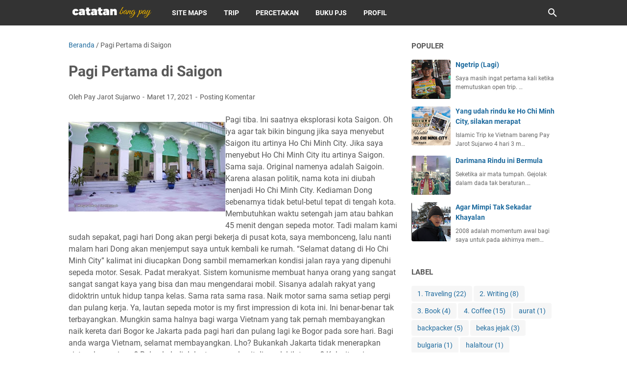

--- FILE ---
content_type: text/javascript; charset=UTF-8
request_url: https://www.payjarotsujarwo.com/feeds/posts/default?alt=json-in-script&orderby=updated&start-index=61&max-results=5&callback=msRelatedPosts
body_size: 13074
content:
// API callback
msRelatedPosts({"version":"1.0","encoding":"UTF-8","feed":{"xmlns":"http://www.w3.org/2005/Atom","xmlns$openSearch":"http://a9.com/-/spec/opensearchrss/1.0/","xmlns$blogger":"http://schemas.google.com/blogger/2008","xmlns$georss":"http://www.georss.org/georss","xmlns$gd":"http://schemas.google.com/g/2005","xmlns$thr":"http://purl.org/syndication/thread/1.0","id":{"$t":"tag:blogger.com,1999:blog-7850192854877145997"},"updated":{"$t":"2026-01-11T21:54:53.366-08:00"},"category":[{"term":"1. Traveling"},{"term":"4. Coffee"},{"term":"2. Writing"},{"term":"Produk"},{"term":"backpacker"},{"term":"islamictrip"},{"term":"3. Book"},{"term":"malaysia"},{"term":"bekas jejak"},{"term":"open trip"},{"term":"travel book"},{"term":"Jasa"},{"term":"kuala lumpur"},{"term":"malacca"},{"term":"south east asia"},{"term":"Kamboja"},{"term":"Thailand"},{"term":"Traveling"},{"term":"aurat"},{"term":"bulgaria"},{"term":"halaltour"},{"term":"jejak"},{"term":"jilbab"},{"term":"nahi mungkar"},{"term":"safar"},{"term":"vietnam"},{"term":"wajib"}],"title":{"type":"text","$t":"Catatan Bang Pay"},"subtitle":{"type":"html","$t":""},"link":[{"rel":"http://schemas.google.com/g/2005#feed","type":"application/atom+xml","href":"https:\/\/www.payjarotsujarwo.com\/feeds\/posts\/default"},{"rel":"self","type":"application/atom+xml","href":"https:\/\/www.blogger.com\/feeds\/7850192854877145997\/posts\/default?alt=json-in-script\u0026start-index=61\u0026max-results=5\u0026orderby=updated"},{"rel":"alternate","type":"text/html","href":"https:\/\/www.payjarotsujarwo.com\/"},{"rel":"hub","href":"http://pubsubhubbub.appspot.com/"},{"rel":"previous","type":"application/atom+xml","href":"https:\/\/www.blogger.com\/feeds\/7850192854877145997\/posts\/default?alt=json-in-script\u0026start-index=56\u0026max-results=5\u0026orderby=updated"},{"rel":"next","type":"application/atom+xml","href":"https:\/\/www.blogger.com\/feeds\/7850192854877145997\/posts\/default?alt=json-in-script\u0026start-index=66\u0026max-results=5\u0026orderby=updated"}],"author":[{"name":{"$t":"Pay Jarot Sujarwo"},"uri":{"$t":"http:\/\/www.blogger.com\/profile\/07214426074262214468"},"email":{"$t":"noreply@blogger.com"},"gd$image":{"rel":"http://schemas.google.com/g/2005#thumbnail","width":"27","height":"32","src":"\/\/blogger.googleusercontent.com\/img\/b\/R29vZ2xl\/AVvXsEhzq_r_rM0iZ1FZN-9VasDRMpk0ps5GMnugzh_gTMpgPQJ7_I2fvJvAn9KrqhY-ZpVzz_rFL_cjwwoj1rh1N7QKq4B71nqY_48Fn_a6Anu_L9ECkQq-BcE41EkT7O9Bb90\/s220\/IMG_0829.JPG"}}],"generator":{"version":"7.00","uri":"http://www.blogger.com","$t":"Blogger"},"openSearch$totalResults":{"$t":"108"},"openSearch$startIndex":{"$t":"61"},"openSearch$itemsPerPage":{"$t":"5"},"entry":[{"id":{"$t":"tag:blogger.com,1999:blog-7850192854877145997.post-2528530150814208923"},"published":{"$t":"2019-12-30T23:43:00.002-08:00"},"updated":{"$t":"2020-12-22T04:32:44.932-08:00"},"category":[{"scheme":"http://www.blogger.com/atom/ns#","term":"2. Writing"}],"title":{"type":"text","$t":"Lari dari Rumah"},"content":{"type":"html","$t":"\u003Cbr \/\u003E\n\u003Cdiv class=\"MsoNormal\" style=\"line-height: 150%; margin-bottom: .0001pt; margin-bottom: 0cm; text-align: justify;\"\u003E\n\u003Cbr \/\u003E\u003C\/div\u003E\n\u003Cdiv class=\"MsoNormal\" style=\"line-height: 150%; margin-bottom: .0001pt; margin-bottom: 0cm; text-align: justify;\"\u003E\n\u003Cbr \/\u003E\u003C\/div\u003E\n\u003Cdiv class=\"MsoNormal\" style=\"line-height: 150%; margin-bottom: .0001pt; margin-bottom: 0cm; text-align: justify;\"\u003E\n\u003Ca href=\"https:\/\/blogger.googleusercontent.com\/img\/b\/R29vZ2xl\/AVvXsEiJGjcTBVy6x3pzb_pjVNDo-qkMx2CLq6jfFrzvLw1gdVDToqye_iT5KyUBt0I2J6iVXOFkIh-bSO0fr509Rbitp1lyXycmWggQX19OOR9lGW4URi_l955HjTAR9b7t-D-s3LK2dNro4vBq\/s1600\/1200px-SvetiSedmochislenitsiChurch-Sofia-3.jpg\" imageanchor=\"1\" style=\"clear: left; float: left; margin-bottom: 1em; margin-right: 1em;\"\u003E\u003Cimg border=\"0\" data-original-height=\"857\" data-original-width=\"1200\" height=\"228\" src=\"https:\/\/blogger.googleusercontent.com\/img\/b\/R29vZ2xl\/AVvXsEiJGjcTBVy6x3pzb_pjVNDo-qkMx2CLq6jfFrzvLw1gdVDToqye_iT5KyUBt0I2J6iVXOFkIh-bSO0fr509Rbitp1lyXycmWggQX19OOR9lGW4URi_l955HjTAR9b7t-D-s3LK2dNro4vBq\/s320\/1200px-SvetiSedmochislenitsiChurch-Sofia-3.jpg\" width=\"320\" \/\u003E\u003C\/a\u003E\u003Cspan style=\"mso-ascii-font-family: Calibri; mso-bidi-font-family: Calibri; mso-fareast-font-family: \u0026quot;Times New Roman\u0026quot;; mso-fareast-language: IN; mso-hansi-font-family: Calibri;\"\u003ESejak kecil aku terbiasa\ndengan gelap. Ya, gelap. Tepatnya ruang kecil bernama kamar mandi yang pintunya\ndikunci dari luar kemudian lampunya dimatikan. Aku menangis. Sesekali sekadar\nsedu sedan, kerap pula sampai meraung. Panik. Takut. Itulah buah ketidaktaatan.\nSejak kecil, jika orangtua perlu memberiku hukuman, maka hukumannya adalah\ngelap. Dijebloskan ke kamar mandi, dikunci dari luar, lampunya dimatikan. \u003Co:p\u003E\u003C\/o:p\u003E\u003C\/span\u003E\u003C\/div\u003E\n\u003Cdiv class=\"MsoNormal\" style=\"line-height: 150%; margin-bottom: .0001pt; margin-bottom: 0cm; text-align: justify;\"\u003E\n\u003Cbr \/\u003E\u003C\/div\u003E\n\u003Cdiv class=\"MsoNormal\" style=\"line-height: 150%; margin-bottom: .0001pt; margin-bottom: 0cm; text-align: justify;\"\u003E\n\u003Cspan style=\"mso-ascii-font-family: Calibri; mso-bidi-font-family: Calibri; mso-fareast-font-family: \u0026quot;Times New Roman\u0026quot;; mso-fareast-language: IN; mso-hansi-font-family: Calibri;\"\u003ESeharusnya ada efek jera\nsetelah melakukan aktivitas yang dianggap keterlaluan, kemudian dihukum\ndimasukkan ke dalam gelap. Tapi hukuman itu gagal. Aku malah tumbuh menjadi\npembangkang. Sewaktu ketahuan merokok padahal baru saja tamat SD, aku hanya\ntakut sebentar saja. Beberapa hari kemudian merokok lagi. Tak bisa merokok\nsendirian di dalam kamar, pindah lokasi bersama beberapa orang teman merokok di\nsemak belukar. \u003Co:p\u003E\u003C\/o:p\u003E\u003C\/span\u003E\u003C\/div\u003E\n\u003Cdiv class=\"MsoNormal\" style=\"line-height: 150%; margin-bottom: .0001pt; margin-bottom: 0cm; text-align: justify;\"\u003E\n\u003Cbr \/\u003E\u003C\/div\u003E\n\u003Cdiv class=\"MsoNormal\" style=\"line-height: 150%; margin-bottom: .0001pt; margin-bottom: 0cm; text-align: justify;\"\u003E\n\u003Cspan style=\"mso-ascii-font-family: Calibri; mso-bidi-font-family: Calibri; mso-fareast-font-family: \u0026quot;Times New Roman\u0026quot;; mso-fareast-language: IN; mso-hansi-font-family: Calibri;\"\u003ESemakin besar, aku punya\naktivitas baru. Lari dari rumah. Tak bisa lagi aku ditangkap lalu dimasukkan ke\ndalam kamar mandi. Aku memilih lari. Tak pulang berhari-hari. Tidur\nberpindah-pindah dari rumah teman yang satu ke teman lain. Begitu terus sampai\nakhirnya saudaraku menjemput ke sekolah. Lalu aku pulang. Dimarahi. Dinasihati.\nMengangguk sebentar. Terus lari lagi.\u003Co:p\u003E\u003C\/o:p\u003E\u003C\/span\u003E\u003C\/div\u003E\n\u003Cdiv class=\"MsoNormal\" style=\"line-height: 150%; margin-bottom: .0001pt; margin-bottom: 0cm; text-align: justify;\"\u003E\n\u003Cbr \/\u003E\u003C\/div\u003E\n\u003Cdiv class=\"MsoNormal\" style=\"line-height: 150%; margin-bottom: .0001pt; margin-bottom: 0cm; text-align: justify;\"\u003E\n\u003Cspan style=\"mso-ascii-font-family: Calibri; mso-bidi-font-family: Calibri; mso-fareast-font-family: \u0026quot;Times New Roman\u0026quot;; mso-fareast-language: IN; mso-hansi-font-family: Calibri;\"\u003ETeori-teori tentang\nketaatan yang didapat dalam ruang-ruang sekolah, gagal merasuk dalam pikiran\nuntuk kemudian diamalkan. Belum lagi lingkungan mendukung. Sistem mendukung.\nPuncaknya, ketika tamat SMA, berkesempatan meninggalkan Pontianak menuju ke\nJogjakarta, di situlah aplikasi dari ketidaktaatan merajalela. \u003Co:p\u003E\u003C\/o:p\u003E\u003C\/span\u003E\u003C\/div\u003E\n\u003Cdiv class=\"MsoNormal\" style=\"line-height: 150%; margin-bottom: .0001pt; margin-bottom: 0cm; text-align: justify;\"\u003E\n\u003Cbr \/\u003E\u003C\/div\u003E\n\u003Cdiv class=\"MsoNormal\" style=\"line-height: 150%; margin-bottom: .0001pt; margin-bottom: 0cm; text-align: justify;\"\u003E\n\u003Cspan style=\"mso-ascii-font-family: Calibri; mso-bidi-font-family: Calibri; mso-fareast-font-family: \u0026quot;Times New Roman\u0026quot;; mso-fareast-language: IN; mso-hansi-font-family: Calibri;\"\u003ESekarang, setelah\nbertahun-tahun kemudian aku berada di Bulgaria. Di negeri yang bahkan\nmemimpikannya saja tak pernah. Tiba-tiba saja aku disergap rindu. Kenangan akan\nketidaktaatan di masa lalu menggedor-gedor relung hati. Perjalanan ini telah\nbegitu jauh. \u003Co:p\u003E\u003C\/o:p\u003E\u003C\/span\u003E\u003C\/div\u003E\n\u003Cdiv class=\"MsoNormal\" style=\"line-height: 150%; margin-bottom: .0001pt; margin-bottom: 0cm; text-align: justify;\"\u003E\n\u003Cbr \/\u003E\u003C\/div\u003E\n\u003Cdiv class=\"MsoNormal\" style=\"line-height: 150%; margin-bottom: .0001pt; margin-bottom: 0cm; text-align: justify;\"\u003E\n\u003Cspan style=\"mso-ascii-font-family: Calibri; mso-bidi-font-family: Calibri; mso-fareast-font-family: \u0026quot;Times New Roman\u0026quot;; mso-fareast-language: IN; mso-hansi-font-family: Calibri;\"\u003EPertemuan dengan Pak\nKrassin menurutku bukan suatu kebetulan. Pada akhirnya aku dipaksa untuk\nmencari tahu apa yang terjadi dengan orang-orang di masa lalu. Tentang kebengisan.\nTentang penjajahan. Apakah ini buah dari ketidaktaatan, sehingga bisa saja\nagama yang disandang bernama Islam, tapi perangai tak bisa\ndipertanggungjawabkan. \u003Co:p\u003E\u003C\/o:p\u003E\u003C\/span\u003E\u003C\/div\u003E\n\u003Cdiv class=\"MsoNormal\" style=\"line-height: 150%; margin-bottom: .0001pt; margin-bottom: 0cm; text-align: justify;\"\u003E\n\u003Cbr \/\u003E\u003C\/div\u003E\n\u003Cdiv class=\"MsoNormal\" style=\"line-height: 150%; margin-bottom: .0001pt; margin-bottom: 0cm; text-align: justify;\"\u003E\n\u003Cspan style=\"mso-ascii-font-family: Calibri; mso-bidi-font-family: Calibri; mso-fareast-font-family: \u0026quot;Times New Roman\u0026quot;; mso-fareast-language: IN; mso-hansi-font-family: Calibri;\"\u003EJawabannya adalah opini\nyang dipaksakan untuk masuk ke kepala masing-masing kita. Kita sudah terlalu\nlama berada dalam cengkraman sekulerisme. Sehingga untuk yang begini-begini\nkita terima saja sebagai konsekuensi logis dari kehidupan. \u003Co:p\u003E\u003C\/o:p\u003E\u003C\/span\u003E\u003C\/div\u003E\n\u003Cdiv class=\"MsoNormal\" style=\"line-height: 150%; margin-bottom: .0001pt; margin-bottom: 0cm; text-align: justify;\"\u003E\n\u003Cbr \/\u003E\u003C\/div\u003E\n\u003Cdiv class=\"MsoNormal\" style=\"line-height: 150%; margin-bottom: .0001pt; margin-bottom: 0cm; text-align: justify;\"\u003E\n\u003Cspan style=\"mso-ascii-font-family: Calibri; mso-bidi-font-family: Calibri; mso-fareast-font-family: \u0026quot;Times New Roman\u0026quot;; mso-fareast-language: IN; mso-hansi-font-family: Calibri;\"\u003ETernyata, rusaknya citra\nIslam tak hanya kudengar dari Pak Krassin. Agama ini begitu buruk di mata\nmereka. Dan anehnya, sebagian besar dari kita menyetujuinya. \u003Co:p\u003E\u003C\/o:p\u003E\u003C\/span\u003E\u003C\/div\u003E\n\u003Cdiv class=\"MsoNormal\" style=\"line-height: 150%; margin-bottom: .0001pt; margin-bottom: 0cm; text-align: justify;\"\u003E\n\u003Cbr \/\u003E\u003C\/div\u003E\n\u003Cdiv class=\"MsoNormal\" style=\"line-height: 150%; margin-bottom: .0001pt; margin-bottom: 0cm; text-align: justify;\"\u003E\n\u003Cspan style=\"mso-ascii-font-family: Calibri; mso-bidi-font-family: Calibri; mso-fareast-font-family: \u0026quot;Times New Roman\u0026quot;; mso-fareast-language: IN; mso-hansi-font-family: Calibri;\"\u003EDi tengah kota Sofia ada\nsebuah gereja yang berdiri cukup megah. Namanya \u003C\/span\u003E\u003Cspan style=\"background: white; color: #222222; mso-ascii-font-family: Calibri; mso-bidi-font-family: Calibri; mso-bidi-font-weight: bold; mso-hansi-font-family: Calibri;\"\u003ESveti Sedmochislenitsi Church\u003C\/span\u003E\u003Cspan style=\"mso-ascii-font-family: Calibri; mso-bidi-font-family: Calibri; mso-fareast-font-family: \u0026quot;Times New Roman\u0026quot;; mso-fareast-language: IN; mso-hansi-font-family: Calibri;\"\u003E. Berada di taman yang rimbun, gereja ini didedikasikan untuk St. Cyrirl\ndan Methodius dua orang bersaudara yang merupakan teolog Bizantium. Kedua orang\nini kemudian menjadi begitu terkenal bahkan dianggap setara dengan rasul karena\ntelah merancang alfabet Glagolitic, alfabet pertama yang digunakan untuk\nmenuliskan huruf Slavonic kuno. Kalau kau bingung dengan apa yang kuceritakan,\nkau bayangkan saja huruf-huruf yang ada di negara Rusia, Bulgaria, Serbia,\nserta beberapa negara Balkan lainnya. Hari ini deretan abjad tersebut dikenal\ndengan nama huruf Cyrillic. \u003Co:p\u003E\u003C\/o:p\u003E\u003C\/span\u003E\u003C\/div\u003E\n\u003Cdiv class=\"MsoNormal\" style=\"line-height: 150%; margin-bottom: .0001pt; margin-bottom: 0cm; text-align: justify;\"\u003E\n\u003Cbr \/\u003E\u003C\/div\u003E\n\u003Cdiv class=\"MsoNormal\" style=\"line-height: 150%; margin-bottom: .0001pt; margin-bottom: 0cm; text-align: justify;\"\u003E\n\u003Cspan style=\"background: white; color: #222222; mso-ascii-font-family: Calibri; mso-bidi-font-family: Calibri; mso-bidi-font-weight: bold; mso-hansi-font-family: Calibri;\"\u003EGereja Sveti Sedmochislenitsi resmi\ndigunakan pada tahun 1903. Agar orang-orang terus menerus mengenang santo\nCyrril dan Methodius. Karena dengan alphabet inilah kemudian alkitab\nditerjemahkan dan orang-orang Slavia bisa membacanya kemudian diharapkan bisa\ntaat memeluk Kristen. Kebudayaan pun berubah. Mereka seolah menemukan\nidentitasnya. \u003Co:p\u003E\u003C\/o:p\u003E\u003C\/span\u003E\u003C\/div\u003E\n\u003Cdiv class=\"MsoNormal\" style=\"line-height: 150%; margin-bottom: .0001pt; margin-bottom: 0cm; text-align: justify;\"\u003E\n\u003Cbr \/\u003E\u003C\/div\u003E\n\u003Cdiv class=\"MsoNormal\" style=\"line-height: 150%; margin-bottom: .0001pt; margin-bottom: 0cm; text-align: justify;\"\u003E\n\u003Cspan style=\"background: white; color: #222222; mso-ascii-font-family: Calibri; mso-bidi-font-family: Calibri; mso-bidi-font-weight: bold; mso-hansi-font-family: Calibri;\"\u003EPadahal hampir 400 tahun\nsebelumnya, bangunan ini adalah masjid. Dibangun dimasa pemerintahan Sulaiman\nAl Qanuni saat Islam begitu jaya di Bulgaria. Ini adalah Khalifah yang namanya\nterdengar di seluruh dunia. Di Barat, dia dikenal dengan istilah Sulaiman The\nMagnificien. Sulaiman yang Agung. Masjid tersebut merupakan salah satu bukti\nkeagungannya yang tentu saja merupakan buah dari ketaatan kepada pencipta. \u003Co:p\u003E\u003C\/o:p\u003E\u003C\/span\u003E\u003C\/div\u003E\n\u003Cdiv class=\"MsoNormal\" style=\"line-height: 150%; margin-bottom: .0001pt; margin-bottom: 0cm; text-align: justify;\"\u003E\n\u003Cbr \/\u003E\u003C\/div\u003E\n\u003Cdiv class=\"MsoNormal\" style=\"line-height: 150%; margin-bottom: .0001pt; margin-bottom: 0cm; text-align: justify;\"\u003E\n\u003Cspan style=\"background: white; color: #222222; mso-ascii-font-family: Calibri; mso-bidi-font-family: Calibri; mso-bidi-font-weight: bold; mso-hansi-font-family: Calibri;\"\u003EDikenal dengan nama Masjid Hitam\nsebab menaranya terbuat dari batu granit bernama hitam. Di wilayah masjid ada\nsekolah untuk orang-orang belajar Ilmu pengetahuan. Ada juga dapur umum untuk\norangmiskin. Tapi semenjak Utsmani tak lagi punya kuasa di Bulgaria, tempat ini\nberubah fungsi menjadi penjara. Hingga pada akhirnya diubah lagi menjadi\ngereja. \u003Co:p\u003E\u003C\/o:p\u003E\u003C\/span\u003E\u003C\/div\u003E\n\u003Cdiv class=\"MsoNormal\" style=\"line-height: 150%; margin-bottom: .0001pt; margin-bottom: 0cm; text-align: justify;\"\u003E\n\u003Cbr \/\u003E\u003C\/div\u003E\n\u003Cdiv class=\"MsoNormal\" style=\"line-height: 150%; margin-bottom: .0001pt; margin-bottom: 0cm; text-align: justify;\"\u003E\n\u003Cspan style=\"background: white; color: #222222; mso-ascii-font-family: Calibri; mso-bidi-font-family: Calibri; mso-bidi-font-weight: bold; mso-hansi-font-family: Calibri;\"\u003ESetelah masa Sulaiman Al Qanuni,\nkekhilafahan Utsmani memang melemah. Terjadi kekalahan dan kemerosotan di\nbanyak tempat. Salah satu penyebabnya adalah ketidaktaatan. Syariat mulai\nditinggalkan. Banyak pejabat hidup dalam gelimang kemewahan. Tradisi barat yang\ndianggap menyenangkan diadopsi untuk kehidupan sehari-hari. Hingga akhirnya\nmereka benar-benar terusir dari Bulgaria. Beberapa waktu\u003Cspan style=\"mso-spacerun: yes;\"\u003E\u0026nbsp; \u003C\/span\u003Emasih berkuasa di Turki, tanah asalnya. Tapi\ntak lama. Kekuasaan itu harus diberikan kepada pecundang bernama Kemal Pasha.\n1924. Tutup riwayat. \u003Co:p\u003E\u003C\/o:p\u003E\u003C\/span\u003E\u003C\/div\u003E\n\u003Cdiv class=\"MsoNormal\" style=\"line-height: 150%; margin-bottom: .0001pt; margin-bottom: 0cm; text-align: justify;\"\u003E\n\u003Cbr \/\u003E\u003C\/div\u003E\n\u003Cdiv class=\"MsoNormal\" style=\"line-height: 150%; margin-bottom: .0001pt; margin-bottom: 0cm; text-align: justify;\"\u003E\n\u003Cspan style=\"background: white; color: #222222; mso-ascii-font-family: Calibri; mso-bidi-font-family: Calibri; mso-bidi-font-weight: bold; mso-hansi-font-family: Calibri;\"\u003EDi Sofia, Bulgaria, hari-hari yang\nkulakukan adalah berpindah dari satu tempat ke tempat yang lain. Menyandang\ngelar lari dari rumah,bukannya aku mendekat pada ketaatan, malah sebaliknya.\nBersembunyi di balik kesan gagah seorang pengembara, padahal begitu lemah di\nhadapan sang pencipta. Tak berdaya. \u003Co:p\u003E\u003C\/o:p\u003E\u003C\/span\u003E\u003C\/div\u003E\n\u003Cdiv class=\"MsoNormal\" style=\"line-height: 150%; margin-bottom: .0001pt; margin-bottom: 0cm; text-align: justify;\"\u003E\n\u003Cbr \/\u003E\u003C\/div\u003E\n\u003Cdiv class=\"MsoNormal\" style=\"line-height: 150%; margin-bottom: .0001pt; margin-bottom: 0cm; text-align: justify;\"\u003E\n\u003Cspan style=\"background: white; color: #222222; mso-ascii-font-family: Calibri; mso-bidi-font-family: Calibri; mso-bidi-font-weight: bold; mso-hansi-font-family: Calibri;\"\u003EKakiku terus melangkah. Semakin\nhari semakin akrab dengan dingin. Hingga di sebuah sore, bertemu dengan sebuah\ntaman kota yang begitu luas. Di ujung pandangan, mataku menabrak sebuah monumen\nyang lumayan tinggi. Aku mendekat. Ada beberapa patung tentara. Juga ada patung\nseorang wanita menggendong bayinya. Inilah monumen yang kemudian terus\ndiingat-ingat warga masyarakat. Masuk ke dalam pelajaran sekolah. Dipaksa agar\ntiap orang melupakan kemegahan The Black Mosque yang sudah hadir sejak masa\nSulaiman yang Agung. Momument itu diberinama \u003C\/span\u003E\u003Ci\u003E\u003Cspan style=\"background: white; color: #222222; mso-ascii-font-family: Calibri; mso-bidi-font-family: Calibri; mso-hansi-font-family: Calibri;\"\u003EPametnik na Savetskata armia, \u003C\/span\u003E\u003C\/i\u003E\u003Cspan style=\"background: white; color: #222222; mso-ascii-font-family: Calibri; mso-bidi-font-family: Calibri; mso-bidi-font-style: italic; mso-hansi-font-family: Calibri;\"\u003EMonumen yang\ndidedikasikan untuk tentara Soviet. \u003Co:p\u003E\u003C\/o:p\u003E\u003C\/span\u003E\u003C\/div\u003E\n\u003Cdiv class=\"MsoNormal\" style=\"line-height: 150%; margin-bottom: .0001pt; margin-bottom: 0cm; text-align: justify;\"\u003E\n\u003Cbr \/\u003E\u003C\/div\u003E\n\u003Cdiv class=\"MsoNormal\" style=\"line-height: 150%; margin-bottom: .0001pt; margin-bottom: 0cm; text-align: justify;\"\u003E\n\u003Cspan style=\"background: white; color: #222222; mso-ascii-font-family: Calibri; mso-bidi-font-family: Calibri; mso-bidi-font-style: italic; mso-hansi-font-family: Calibri;\"\u003ESelamat datang era baru di Sofia. \u003C\/span\u003E\u003Cspan style=\"background: white; color: #222222; mso-ascii-font-family: Calibri; mso-bidi-font-family: Calibri; mso-bidi-font-weight: bold; mso-hansi-font-family: Calibri;\"\u003E\u003Co:p\u003E\u003C\/o:p\u003E\u003C\/span\u003E\u003C\/div\u003E\n\u003Cbr \/\u003E"},"link":[{"rel":"replies","type":"application/atom+xml","href":"https:\/\/www.payjarotsujarwo.com\/feeds\/2528530150814208923\/comments\/default","title":"Posting Komentar"},{"rel":"replies","type":"text/html","href":"https:\/\/www.payjarotsujarwo.com\/2019\/12\/lari-dari-rumah.html#comment-form","title":"0 Komentar"},{"rel":"edit","type":"application/atom+xml","href":"https:\/\/www.blogger.com\/feeds\/7850192854877145997\/posts\/default\/2528530150814208923"},{"rel":"self","type":"application/atom+xml","href":"https:\/\/www.blogger.com\/feeds\/7850192854877145997\/posts\/default\/2528530150814208923"},{"rel":"alternate","type":"text/html","href":"https:\/\/www.payjarotsujarwo.com\/2019\/12\/lari-dari-rumah.html","title":"Lari dari Rumah"}],"author":[{"name":{"$t":"Pay Jarot Sujarwo"},"uri":{"$t":"http:\/\/www.blogger.com\/profile\/07214426074262214468"},"email":{"$t":"noreply@blogger.com"},"gd$image":{"rel":"http://schemas.google.com/g/2005#thumbnail","width":"27","height":"32","src":"\/\/blogger.googleusercontent.com\/img\/b\/R29vZ2xl\/AVvXsEhzq_r_rM0iZ1FZN-9VasDRMpk0ps5GMnugzh_gTMpgPQJ7_I2fvJvAn9KrqhY-ZpVzz_rFL_cjwwoj1rh1N7QKq4B71nqY_48Fn_a6Anu_L9ECkQq-BcE41EkT7O9Bb90\/s220\/IMG_0829.JPG"}}],"media$thumbnail":{"xmlns$media":"http://search.yahoo.com/mrss/","url":"https:\/\/blogger.googleusercontent.com\/img\/b\/R29vZ2xl\/AVvXsEiJGjcTBVy6x3pzb_pjVNDo-qkMx2CLq6jfFrzvLw1gdVDToqye_iT5KyUBt0I2J6iVXOFkIh-bSO0fr509Rbitp1lyXycmWggQX19OOR9lGW4URi_l955HjTAR9b7t-D-s3LK2dNro4vBq\/s72-c\/1200px-SvetiSedmochislenitsiChurch-Sofia-3.jpg","height":"72","width":"72"},"thr$total":{"$t":"0"}},{"id":{"$t":"tag:blogger.com,1999:blog-7850192854877145997.post-3124920448421646621"},"published":{"$t":"2019-12-20T23:53:00.001-08:00"},"updated":{"$t":"2020-12-22T04:32:28.371-08:00"},"category":[{"scheme":"http://www.blogger.com/atom/ns#","term":"4. Coffee"}],"title":{"type":"text","$t":"LUPUT"},"content":{"type":"html","$t":"\u003Cbr \/\u003E\n\u003Cdiv class=\"_3x-2\" data-ft=\"{\u0026quot;tn\u0026quot;:\u0026quot;H\u0026quot;}\" style=\"-webkit-text-stroke-width: 0px; background-color: white; color: #1d2129; font-family: Helvetica, Arial, sans-serif; font-size: 12px; font-style: normal; font-variant-caps: normal; font-variant-ligatures: normal; font-weight: 400; letter-spacing: normal; orphans: 2; text-align: start; text-decoration-color: initial; text-decoration-style: initial; text-indent: 0px; text-transform: none; white-space: normal; widows: 2; word-spacing: 0px;\"\u003E\n\u003Cdiv data-ft=\"{\u0026quot;tn\u0026quot;:\u0026quot;H\u0026quot;}\" style=\"font-family: inherit;\"\u003E\n\u003Cdiv class=\"mtm\" style=\"font-family: inherit; margin-top: 10px;\"\u003E\n\u003Cdiv style=\"font-family: inherit; position: relative;\"\u003E\n\u003Cdiv class=\"_5cq3 _1ktf\" data-ft=\"{\u0026quot;tn\u0026quot;:\u0026quot;E\u0026quot;}\" style=\"font-family: inherit; margin-left: -12px; position: relative;\"\u003E\n\u003Ca ajaxify=\"https:\/\/www.facebook.com\/photo.php?fbid=759917674418558\u0026amp;set=a.121552098255122\u0026amp;type=3\u0026amp;eid=ARAc5uXErPRRc3GIbFiIhkAEuYQicPiAhrUIl90MdtNjMphx8qBWXqPMYovbVKXbcEwD85WPhWfvD7GA\u0026amp;size=400%2C266\u0026amp;source=13\u0026amp;player_origin=story_view\" class=\"_4-eo _2t9n\" data-ploi=\"https:\/\/scontent-sin6-1.xx.fbcdn.net\/v\/t1.0-9\/80487881_759917677751891_1564794918239469568_n.jpg?_nc_cat=101\u0026amp;_nc_eui2=AeE_Xl-b37IDGpQJ25adqa0L6KOiA1tq9g8pQdAu61MbP-ZwfzW1PcnfL7dEyT2d5nkjqWDGd9u0Y50uXY8jIhedqqYCaVqp4_eQ92OAHfz-HQ\u0026amp;_nc_ohc=UTIUzUCdk4oAQlOvLYYUkB3c3zSFYHAuUPeqKDxqSD_LkCSUiECAh-GPA\u0026amp;_nc_ht=scontent-sin6-1.xx\u0026amp;oh=d042f54ccf097b893a6ad145028b466f\u0026amp;oe=5EB3CF58\" data-render-location=\"permalink\" href=\"https:\/\/www.facebook.com\/photo.php?fbid=759917674418558\u0026amp;set=a.121552098255122\u0026amp;type=3\u0026amp;eid=ARAc5uXErPRRc3GIbFiIhkAEuYQicPiAhrUIl90MdtNjMphx8qBWXqPMYovbVKXbcEwD85WPhWfvD7GA\" rel=\"theater\" style=\"box-shadow: rgba(0, 0, 0, 0.05) 0px 1px 1px; color: #385898; cursor: pointer; display: block; font-family: inherit; position: relative; text-decoration: none; width: 500px;\"\u003E\u003C\/a\u003E\u003C\/div\u003E\n\u003C\/div\u003E\n\u003C\/div\u003E\n\u003C\/div\u003E\n\u003C\/div\u003E\n\u003Cbr \/\u003E\n\u003Cdiv class=\"separator\" style=\"clear: both; text-align: center;\"\u003E\n\u003Ca href=\"https:\/\/blogger.googleusercontent.com\/img\/b\/R29vZ2xl\/AVvXsEjeHhKhbVnGGEUXZ7aU5ohGQmKEe77yMyd4QavPP3bPY6UBCaB70amgdw4d0h0DbB26uAm1XhbzmxK2bSc6rzKBhs7kAresBp5IFWuy2X8H_yqHtlj3MdtEVyU8F6n9jl2KO0WgZLJQgrvy\/s1600\/tumblr_oz9x2w86yg1uuzsoyo1_400.jpg\" imageanchor=\"1\" style=\"clear: left; float: left; margin-bottom: 1em; margin-right: 1em;\"\u003E\u003Cimg border=\"0\" data-original-height=\"266\" data-original-width=\"400\" height=\"212\" src=\"https:\/\/blogger.googleusercontent.com\/img\/b\/R29vZ2xl\/AVvXsEjeHhKhbVnGGEUXZ7aU5ohGQmKEe77yMyd4QavPP3bPY6UBCaB70amgdw4d0h0DbB26uAm1XhbzmxK2bSc6rzKBhs7kAresBp5IFWuy2X8H_yqHtlj3MdtEVyU8F6n9jl2KO0WgZLJQgrvy\/s320\/tumblr_oz9x2w86yg1uuzsoyo1_400.jpg\" width=\"320\" \/\u003E\u003C\/a\u003E\u003C\/div\u003E\n\u003Cdiv class=\"_5pbx userContent _3576\" data-ft=\"{\u0026quot;tn\u0026quot;:\u0026quot;K\u0026quot;}\" data-testid=\"post_message\" id=\"js_4\" style=\"-webkit-text-stroke-width: 0px; background-color: white; color: #1d2129; font-family: Helvetica, Arial, sans-serif; font-size: 14px; font-style: normal; font-variant-caps: normal; font-variant-ligatures: normal; font-weight: 400; letter-spacing: normal; line-height: 1.38; margin-top: 6px; orphans: 2; text-align: start; text-decoration-color: initial; text-decoration-style: initial; text-indent: 0px; text-transform: none; white-space: normal; widows: 2; word-spacing: 0px;\"\u003E\n\u003Cdiv style=\"font-family: inherit; margin: 0px 0px 6px;\"\u003E\n\u003Cspan style=\"font-family: inherit;\"\u003EAda Bulgaria, ada pula Bulgar. Ada juga yang menyebutnya Bolgar. Hampir mirip tapi pada satu titik antara Bulgaria dan Bulgar berbeda. Dulu, asal mereka sama. Sungai Volga. Ini sungai terpanjang di Eropa. Kalau kau suka linguistik, kau akan suka dan mencari kaitannya; volga-bolga-bolgar-bulgar-bulgaria. Ah, jadi ingat zaman-zaman kuliah dulu.\u003C\/span\u003E\u003C\/div\u003E\n\u003Cdiv style=\"font-family: inherit; margin: 6px 0px;\"\u003E\n\u003Cbr \/\u003E\u003C\/div\u003E\n\u003Cdiv style=\"font-family: inherit; margin: 6px 0px;\"\u003E\nSungai Volga merupakan saksi abadi dari berbagai macam tabiat manusia, mulai dari sekadar perlintasan berbagai suku bangsa, hingga perebutan kekuasaan yang mengharuskan pertumpahan darah.\u003C\/div\u003E\n\u003Cdiv style=\"font-family: inherit; margin: 6px 0px;\"\u003E\n\u003Cbr \/\u003E\u003C\/div\u003E\n\u003Cdiv style=\"font-family: inherit; margin: 6px 0px;\"\u003E\nKita mengenal nama Genghis Khan yang dari namanya saja kita akan langsung membayangkan penaklukan demi penaklukan. Salah satu rahasia kekuatan bangsa Mongol ini adalah kepiawaian mereka dalam menciptakan teknologi pembuat ransum atau perbekalan awet lainnya untuk para tentara. Mereka akan bergerak begitu cepat dari negeri ke negeri hingga mampu mengalahkan bangsa Persia yang jauh lebih beradab. Genghis Khan dan pasukannya kala itu tak mengenal huruf, tak bisa baca tulis. Tak berperadaban.\u003C\/div\u003E\n\u003Cdiv style=\"font-family: inherit; margin: 6px 0px;\"\u003E\n\u003Cbr \/\u003E\u003C\/div\u003E\n\u003Cdiv style=\"font-family: inherit; margin: 6px 0px;\"\u003E\nSungai Volga ini pula yang dipercaya sebagai pintu gerbang masuknya Islam yang nantinya akan terus meluas meliputi negeri-negeri Eropa. Kalau kau ingin berkunjung ke sana hari ini, dari Moscow, kau bisa pergi ke negeri Kazan, ibukota Tatarstan. Melewati jalan darat kurang lebih tiga sampai empat jam kau akan sampai di Bolgar yang masuk dalam distrik Spassky.\u003C\/div\u003E\n\u003Cdiv style=\"font-family: inherit; margin: 6px 0px;\"\u003E\n\u003Cbr \/\u003E\u003C\/div\u003E\n\u003Cdiv style=\"font-family: inherit; margin: 6px 0px;\"\u003E\nLalu apa hubungannya Bolgar dengan Bulgaria? Jarak antara keduanya hampir 3000 kilometer. Bolgar berada di wilayah Rusia, Bulgaria di daerah Balkan yang bersebelahan dengan Yunani. Ternyata mereka memang berasal dari satu rumpun suku-suku Azov. Orang-orang Bolgar yang tidak memeluk Islam terus melakukan pengembaraan. Bertemu dengan suku-suku lain. Kawin mawin dengan orang-orang Slavia. Memeluk Kristen Ortodhox. Hingga akhirnya menetap di sungai Danube kemudian menyebut diri mereka sebagai Bulgaria.\u003C\/div\u003E\n\u003Cdiv style=\"font-family: inherit; margin: 6px 0px;\"\u003E\n\u003Cbr \/\u003E\u003C\/div\u003E\n\u003Cdiv style=\"font-family: inherit; margin: 6px 0px;\"\u003E\nDi masa kekhilafahan Abbasiyah, orang-orang Bolgar bertemu Islam di sungai Volga. Yang tak mau masuk Islam memilih pergi hingga beribu-ribu kilometer. Tapi inilah agama yang penuh rahmat bagi seluruh alam. Meliputi bumi hingga titik terjauh. Nanti, kurang lebih tujuh abad kemudian, di masa kekhilafahan Utsmaniyah, Islam sampai ke wilayah Balkan, masuk Bulgaria, membuat orang-orang sana jatuh hati kemudian memeluknya.\u003C\/div\u003E\n\u003Cdiv style=\"font-family: inherit; margin: 6px 0px;\"\u003E\n\u003Cbr \/\u003E\u003C\/div\u003E\n\u003Cdiv style=\"font-family: inherit; margin: 6px 0px;\"\u003E\nOrang-orang Slavia yang memeluk Islam kemudian menyebut dirinya sebagai orang Pomak. Entah apa maknanya. Tak kudapatkan referensi tentang ini. Orang-orang Slavia ini tinggal di sebagian Yunani, Turki, juga Bulgaria. Mereka tak mau disamakan sebagai orang Turki karena mereka memang bukan orang Turki. Tapi begitulah Islam, perbedaan suku bangsa itu kemudian melebur dalam satu akidah. Dalam satu aturan dari pemilik bumi.\u003C\/div\u003E\n\u003Cdiv style=\"font-family: inherit; margin: 6px 0px;\"\u003E\n\u003Cbr \/\u003E\u003C\/div\u003E\n\u003Cdiv style=\"font-family: inherit; margin: 6px 0px;\"\u003E\nSaat aku berada di kota Sofia tak banyak kutemukan sisa-sisa peradaban Islam. Sebagain besar dihancurkan pada saat komunis berkuasa. Lima abad kegemilangan, secepat kilat menjelma kabar buruk yang memilukan. Tak hanya bangunan seperti masjid dan madrasah yang dihancurkan. Tapi juga manusianya. Mereka dipaksa untuk meninggalkan Islam, jika tidak mau berarti mereka memilih dibunuh.\u003C\/div\u003E\n\u003Cdiv style=\"font-family: inherit; margin: 6px 0px;\"\u003E\n\u003Cbr \/\u003E\u003C\/div\u003E\n\u003Cdiv style=\"font-family: inherit; margin: 6px 0px;\"\u003E\nBerikutnya adalah citra buruk terhadap Islam yang harus terus menerus diangkat ke permukaan. Kasar. Begal. Hina. Terbelakang. Tak berpendidikan. Citra ini menyergap pikiran manusia-manusia modern. Didukung pemerintah yang meminggirkan Islam dengan sengaja melalui berbagai kebijakan.\u003C\/div\u003E\n\u003Cdiv style=\"font-family: inherit; margin: 6px 0px;\"\u003E\n\u003Cbr \/\u003E\u003C\/div\u003E\n\u003Cdiv style=\"font-family: inherit; margin: 6px 0px;\"\u003E\nKomunitas Muslim Roma adalah kelompok masyarakat yang begitu menderita di zaman modern. Desa-desa mereka tanpa listrik, fasilitas pendidikan, juga lapangan kerja. Perlakuan diskriminatif seperti tak pernah selesai mereka alami. Politik belah bambu yang dilakukan barat pun mereka rasakan. Karena mereka beragama Islam, orang-orang Bulgaria modern menyebut mereka sebagai Gipsi Turki. Tetapi komunitas Turki menolak mereka, sebab kulit mereka lebih gelap. Gipsi. Tak diterima di komunitas Turki. Tak diterima di komunitas Bulgaria. Beragama Islam. Masih hidup. Tapi luput dari perhatian kita semua.\u003C\/div\u003E\n\u003Cdiv style=\"font-family: inherit; margin: 6px 0px;\"\u003E\n\u003Cbr \/\u003E\u003C\/div\u003E\n\u003Cdiv style=\"font-family: inherit; margin: 6px 0px;\"\u003E\nItulah kenapa kita memerlukan kepemimpinan yang satu. Yang akan melindungi kaum muslimin di seantero negeri. Tak peduli apa suku bangsanya, selama akidahnya Islam, mereka adalah saudara yang wajib mendapat perlindungan. Kepemimpinan yang satu ini akan menerapkan syariat secara menyeluruh.\u003C\/div\u003E\n\u003Cdiv style=\"display: inline; font-family: inherit; margin: 6px 0px 0px;\"\u003E\n\u003C\/div\u003E\n\u003Cdiv class=\"_5pbx userContent _3576\" data-ft=\"{\u0026quot;tn\u0026quot;:\u0026quot;K\u0026quot;}\" data-testid=\"post_message\" id=\"js_4\" style=\"-webkit-text-stroke-width: 0px; background-color: white; color: #1d2129; font-family: Helvetica, Arial, sans-serif; font-size: 14px; font-style: normal; font-variant-caps: normal; font-variant-ligatures: normal; font-weight: 400; letter-spacing: normal; line-height: 1.38; margin-top: 6px; orphans: 2; text-align: start; text-decoration-color: initial; text-decoration-style: initial; text-indent: 0px; text-transform: none; white-space: normal; widows: 2; word-spacing: 0px;\"\u003E\n\u003Cdiv style=\"display: inline; font-family: inherit; margin: 6px 0px 0px;\"\u003E\n\u003Cbr \/\u003E\u003C\/div\u003E\n\u003C\/div\u003E\nJangan luput lagi. Mari ikut berjuang, kawan.\u003C\/div\u003E\n"},"link":[{"rel":"replies","type":"application/atom+xml","href":"https:\/\/www.payjarotsujarwo.com\/feeds\/3124920448421646621\/comments\/default","title":"Posting Komentar"},{"rel":"replies","type":"text/html","href":"https:\/\/www.payjarotsujarwo.com\/2019\/12\/luput.html#comment-form","title":"0 Komentar"},{"rel":"edit","type":"application/atom+xml","href":"https:\/\/www.blogger.com\/feeds\/7850192854877145997\/posts\/default\/3124920448421646621"},{"rel":"self","type":"application/atom+xml","href":"https:\/\/www.blogger.com\/feeds\/7850192854877145997\/posts\/default\/3124920448421646621"},{"rel":"alternate","type":"text/html","href":"https:\/\/www.payjarotsujarwo.com\/2019\/12\/luput.html","title":"LUPUT"}],"author":[{"name":{"$t":"Pay Jarot Sujarwo"},"uri":{"$t":"http:\/\/www.blogger.com\/profile\/07214426074262214468"},"email":{"$t":"noreply@blogger.com"},"gd$image":{"rel":"http://schemas.google.com/g/2005#thumbnail","width":"27","height":"32","src":"\/\/blogger.googleusercontent.com\/img\/b\/R29vZ2xl\/AVvXsEhzq_r_rM0iZ1FZN-9VasDRMpk0ps5GMnugzh_gTMpgPQJ7_I2fvJvAn9KrqhY-ZpVzz_rFL_cjwwoj1rh1N7QKq4B71nqY_48Fn_a6Anu_L9ECkQq-BcE41EkT7O9Bb90\/s220\/IMG_0829.JPG"}}],"media$thumbnail":{"xmlns$media":"http://search.yahoo.com/mrss/","url":"https:\/\/blogger.googleusercontent.com\/img\/b\/R29vZ2xl\/AVvXsEjeHhKhbVnGGEUXZ7aU5ohGQmKEe77yMyd4QavPP3bPY6UBCaB70amgdw4d0h0DbB26uAm1XhbzmxK2bSc6rzKBhs7kAresBp5IFWuy2X8H_yqHtlj3MdtEVyU8F6n9jl2KO0WgZLJQgrvy\/s72-c\/tumblr_oz9x2w86yg1uuzsoyo1_400.jpg","height":"72","width":"72"},"thr$total":{"$t":"0"}},{"id":{"$t":"tag:blogger.com,1999:blog-7850192854877145997.post-9102118014210020327"},"published":{"$t":"2019-11-28T22:16:00.004-08:00"},"updated":{"$t":"2020-12-22T04:32:11.718-08:00"},"category":[{"scheme":"http://www.blogger.com/atom/ns#","term":"4. Coffee"}],"title":{"type":"text","$t":"Pulang Halaqoh Masih Pagi"},"content":{"type":"html","$t":"\u003Cdiv style=\"background-color: white; color: #1c1e21; font-family: Helvetica, Arial, sans-serif; font-size: 14px; margin-bottom: 6px;\"\u003E\n\u003Cbr \/\u003E\u003Ca href=\"https:\/\/blogger.googleusercontent.com\/img\/b\/R29vZ2xl\/AVvXsEhlGjt8GNW2kWdtJ8KOc52S7cjH1_NdusuTRjb6uRGRRLVVfJ2O_3Gt-nUeS9ei6zwZZpXXhw48Nr6cxWdg7S_1Q6nt0_UJhX0fhLvNGF_2qEoMMc5G6ovzAL4WDZ6AJi4vWoK3SHO6wGtx\/s1600\/78663341_739694316440894_1558997914980712448_n.jpg\" imageanchor=\"1\"\u003E\u003Cimg border=\"0\" height=\"320\" src=\"https:\/\/blogger.googleusercontent.com\/img\/b\/R29vZ2xl\/AVvXsEhlGjt8GNW2kWdtJ8KOc52S7cjH1_NdusuTRjb6uRGRRLVVfJ2O_3Gt-nUeS9ei6zwZZpXXhw48Nr6cxWdg7S_1Q6nt0_UJhX0fhLvNGF_2qEoMMc5G6ovzAL4WDZ6AJi4vWoK3SHO6wGtx\/s320\/78663341_739694316440894_1558997914980712448_n.jpg\" width=\"256\" \/\u003E\u003C\/a\u003E\u003Ca href=\"https:\/\/blogger.googleusercontent.com\/img\/b\/R29vZ2xl\/AVvXsEjxzB2oOMDUV8D_tGY_ghFas0UhkvUclKA4NR3B2CkjkkBT4hgxLWIgY1QoPaLioYkLVOO34UTGzDyTLLrs7Sp_ZzUa5iqWL8mW0dPkAZCzRjfhQpC-p5TZYzMQeRj9c8u3rWmkxVr_TOb4\/s1600\/78265725_739694279774231_286524178918539264_n.jpg\" imageanchor=\"1\"\u003E\u003Cimg border=\"0\" height=\"320\" src=\"https:\/\/blogger.googleusercontent.com\/img\/b\/R29vZ2xl\/AVvXsEjxzB2oOMDUV8D_tGY_ghFas0UhkvUclKA4NR3B2CkjkkBT4hgxLWIgY1QoPaLioYkLVOO34UTGzDyTLLrs7Sp_ZzUa5iqWL8mW0dPkAZCzRjfhQpC-p5TZYzMQeRj9c8u3rWmkxVr_TOb4\/s320\/78265725_739694279774231_286524178918539264_n.jpg\" width=\"256\" \/\u003E\u003C\/a\u003E\u003C\/div\u003E\n\u003Cdiv style=\"background-color: white; color: #1c1e21; font-family: Helvetica, Arial, sans-serif; font-size: 14px; margin-bottom: 6px;\"\u003E\n\u003Cbr \/\u003E\u003C\/div\u003E\n\u003Cdiv style=\"background-color: white; color: #1c1e21; font-family: Helvetica, Arial, sans-serif; font-size: 14px; margin-bottom: 6px;\"\u003E\nPuisi oleh: Pay Jarot Sujarwo\u003C\/div\u003E\n\u003Cdiv style=\"background-color: white; color: #1c1e21; font-family: Helvetica, Arial, sans-serif; font-size: 14px; margin-bottom: 6px; margin-top: 6px;\"\u003E\nInspired by: water colour painting of Deni Junaedi\u003C\/div\u003E\n\u003Cdiv class=\"text_exposed_show\" style=\"background-color: white; color: #1c1e21; display: inline; font-family: Helvetica, Arial, sans-serif; font-size: 14px;\"\u003E\n\u003Cdiv style=\"font-family: inherit; margin-bottom: 6px;\"\u003E\n\u003Cbr \/\u003E\u003C\/div\u003E\n\u003Cdiv style=\"font-family: inherit; margin-bottom: 6px; margin-top: 6px;\"\u003E\nDi luar, langit sudah biru\u003Cbr \/\u003EAwan putih tipis tipis mengarak rindu\u003Cbr \/\u003EPekan depan kita akan kembali bertemu\u003Cbr \/\u003EMengeja aksara meraba fakta mematri waktu\u003Cbr \/\u003EDengan siasat jitu\u003C\/div\u003E\n\u003Cdiv style=\"font-family: inherit; margin-bottom: 6px; margin-top: 6px;\"\u003E\n\u003Cbr \/\u003E\u003C\/div\u003E\n\u003Cdiv style=\"font-family: inherit; margin-bottom: 6px; margin-top: 6px;\"\u003E\nSuasananya terkadang syahdu\u003Cbr \/\u003ETak jarang menggebu\u003C\/div\u003E\n\u003Cdiv style=\"font-family: inherit; margin-bottom: 6px; margin-top: 6px;\"\u003E\n\u003Cbr \/\u003E\u003C\/div\u003E\n\u003Cdiv style=\"font-family: inherit; margin-bottom: 6px; margin-top: 6px;\"\u003E\nSepulang Halaqoh,\u003Cbr \/\u003ERerupa warna luruh dalam genang air.\u003Cbr \/\u003EMenjelma rumah jawa, jalan gang, juga pepohonan.\u003Cbr \/\u003EBarangkali juga ada selokan, kelokan,\u003Cbr \/\u003Eketemu belokan, berakhir dengan kuburan.\u003Cbr \/\u003ETapi pagi ini jabat tangan musyrif seperti titip pesan,\u003Cbr \/\u003EBahwa perkampungan yang kita gambar,\u003Cbr \/\u003Ebisa jadi noktah berharga meraih kebangkitan.\u003C\/div\u003E\n\u003Cdiv style=\"font-family: inherit; margin-bottom: 6px; margin-top: 6px;\"\u003E\n\u003Cbr \/\u003E\u003C\/div\u003E\n\u003Cdiv style=\"font-family: inherit; margin-bottom: 6px; margin-top: 6px;\"\u003E\nDi kampung itu kita halaqoh.\u003Cbr \/\u003EDi kampung itu kita setia dengan fikroh dan thoriqoh.\u003C\/div\u003E\n\u003Cdiv style=\"font-family: inherit; margin-bottom: 6px; margin-top: 6px;\"\u003E\n\u003Cbr \/\u003E\u003C\/div\u003E\n\u003Cdiv style=\"font-family: inherit; margin-bottom: 6px; margin-top: 6px;\"\u003E\nSepulang halaqoh, pagi bercerita tentang harapan tanpa umpama\u003Cbr \/\u003EDahsyat dan berharga!\u003C\/div\u003E\n\u003Cdiv style=\"font-family: inherit; margin-bottom: 6px; margin-top: 6px;\"\u003E\n\u003Cbr \/\u003E\u003C\/div\u003E\n\u003Cdiv style=\"font-family: inherit; margin-bottom: 6px; margin-top: 6px;\"\u003E\nPontianak, November 2019\u003C\/div\u003E\n\u003C\/div\u003E\n"},"link":[{"rel":"replies","type":"application/atom+xml","href":"https:\/\/www.payjarotsujarwo.com\/feeds\/9102118014210020327\/comments\/default","title":"Posting Komentar"},{"rel":"replies","type":"text/html","href":"https:\/\/www.payjarotsujarwo.com\/2019\/11\/pulang-halaqoh-masih-pagi.html#comment-form","title":"0 Komentar"},{"rel":"edit","type":"application/atom+xml","href":"https:\/\/www.blogger.com\/feeds\/7850192854877145997\/posts\/default\/9102118014210020327"},{"rel":"self","type":"application/atom+xml","href":"https:\/\/www.blogger.com\/feeds\/7850192854877145997\/posts\/default\/9102118014210020327"},{"rel":"alternate","type":"text/html","href":"https:\/\/www.payjarotsujarwo.com\/2019\/11\/pulang-halaqoh-masih-pagi.html","title":"Pulang Halaqoh Masih Pagi"}],"author":[{"name":{"$t":"Pay Jarot Sujarwo"},"uri":{"$t":"http:\/\/www.blogger.com\/profile\/07214426074262214468"},"email":{"$t":"noreply@blogger.com"},"gd$image":{"rel":"http://schemas.google.com/g/2005#thumbnail","width":"27","height":"32","src":"\/\/blogger.googleusercontent.com\/img\/b\/R29vZ2xl\/AVvXsEhzq_r_rM0iZ1FZN-9VasDRMpk0ps5GMnugzh_gTMpgPQJ7_I2fvJvAn9KrqhY-ZpVzz_rFL_cjwwoj1rh1N7QKq4B71nqY_48Fn_a6Anu_L9ECkQq-BcE41EkT7O9Bb90\/s220\/IMG_0829.JPG"}}],"media$thumbnail":{"xmlns$media":"http://search.yahoo.com/mrss/","url":"https:\/\/blogger.googleusercontent.com\/img\/b\/R29vZ2xl\/AVvXsEhlGjt8GNW2kWdtJ8KOc52S7cjH1_NdusuTRjb6uRGRRLVVfJ2O_3Gt-nUeS9ei6zwZZpXXhw48Nr6cxWdg7S_1Q6nt0_UJhX0fhLvNGF_2qEoMMc5G6ovzAL4WDZ6AJi4vWoK3SHO6wGtx\/s72-c\/78663341_739694316440894_1558997914980712448_n.jpg","height":"72","width":"72"},"thr$total":{"$t":"0"}},{"id":{"$t":"tag:blogger.com,1999:blog-7850192854877145997.post-9106788017204125676"},"published":{"$t":"2019-11-26T17:43:00.002-08:00"},"updated":{"$t":"2020-12-22T04:30:51.659-08:00"},"title":{"type":"text","$t":"Nasionalisme (Part 2)"},"content":{"type":"html","$t":"\u003Ca href=\"https:\/\/blogger.googleusercontent.com\/img\/b\/R29vZ2xl\/AVvXsEirZdq78HlgMBla5q4JbgR2ehIhDJaqO6XWvMNRZ4QBAhC1JRTU_dJJX_nfa6Qicb7R3OpKQp846DeSzx_fWYB4s-8UKFFqJJTa09I0bhITCI5ZJPpx9FU6kEqXER91_uXNvTP0wD3b4OQw\/s1600\/75340992_726615321082127_2691466171143684096_n.jpg\" imageanchor=\"1\" style=\"clear: left; float: left; margin-bottom: 1em; margin-right: 1em;\"\u003E\u003Cimg border=\"0\" data-original-height=\"428\" data-original-width=\"958\" height=\"142\" src=\"https:\/\/blogger.googleusercontent.com\/img\/b\/R29vZ2xl\/AVvXsEirZdq78HlgMBla5q4JbgR2ehIhDJaqO6XWvMNRZ4QBAhC1JRTU_dJJX_nfa6Qicb7R3OpKQp846DeSzx_fWYB4s-8UKFFqJJTa09I0bhITCI5ZJPpx9FU6kEqXER91_uXNvTP0wD3b4OQw\/s320\/75340992_726615321082127_2691466171143684096_n.jpg\" width=\"320\" \/\u003E\u003C\/a\u003EPerjanjian Westphalia telah mengakhiri perang tiga puluh tahun antara Katolik dan Protestan di Jerman. Setelah perjanjian ini juga warna politik di Eropa berubah. Kekuatan Kaisar Romawi Suci Hancur. Belanda merdeka dari Spanyol. Perancis muncul sebagai kekuatan baru. Jerman menentukan wilayahnya sendiri. Swedia menguasai baltic. Konsep nation-state berkembang. Pemisahan agama dari kehidupan adalah asasnya. Kita kenal dengan nama sekulerisme. 1648 kejadiannya.\u003Cbr \/\u003E\n\u003Cbr \/\u003E\nJika kita jeli, sekularisme sebenarnya hadir bukan dari proses berpikir, melainkan hasil kompromi. Sekulerisme diambil sebagai jalan tengah dari dua pemikiran kontradiktif.\u003Cbr \/\u003E\n\u003Cbr \/\u003E\nPemikiran pertama berasal dari tokoh-tokoh gereja semenjak abad pertengahan (abad ke5 sampai 15) yang mengatakan bahwa seluruh urusan kehidupan harus tunduk dengan aturan agama yang otoritasnya ada di tangan gereja.\u003Cbr \/\u003E\n\u003Cbr \/\u003E\nPemikiran kedua berasal dari para filsuf di akhir abad pertengahan yang menolak keberadaan pencipta. Tuhan itu tidak ada. Jadi kenapa harus ikut aturan Tuhan?\u003Cbr \/\u003E\n\u003Cbr \/\u003E\nDua pemikiran ini begitu kontradiktif dan menimbulkan gejolak baru. Maka orang-orang berkompromi dan mengambil jalan tengah. Gereja mengurusi agama saja. Negara mengurusi kehidupan.\u003Cbr \/\u003E\n\u003Cbr \/\u003E\nNegara-bangsa yang muncul pada waktu itu, dengan bangga mengusung sekulerisme sebagai asasnya dalam rangka menatap kehidupan yang lebih baik.\u003Cbr \/\u003E\n\u003Cbr \/\u003E\nDominasi gereja melemah. Ilmu pengetahuan semakin memuncak. Isaac Newton hadir dengan bukunya Principia. Dia merupakan ilmuwan paling berpengaruh dalam perkembangan ilmu pengetahuan di abad pencerahan.\u003Cbr \/\u003E\n\u003Cbr \/\u003E\nSelain Newton, ada pula John Locke yang menerbitkan buku Two Treatises of Government, yang menyajikan ide dasar yang menekankan arti penting konstitusi demokrasi liberal.\u003Cbr \/\u003E\n\u003Cbr \/\u003E\nMenurut Locke, ide hak suci raja harus ditolak. Pemerintah harus menjalankan pemerintahan berdasarkan persetujuan yang diperintah. Maka lahirlah hak-hak asasi individu manusia serta bagaimana negara melindungi hak-hak individu tersebut.\u003Cbr \/\u003E\n\u003Cbr \/\u003E\nPemikiran John Locke ini kemudian mendorong orang-orang untuk bertindak bebas, karena ini dilindungi oleh negara. Tidak ada lagi urusannya dengan agama. Selanjutnya, seperti yang sudah kita pelajari bersama, gagasan ini melahirkan revolusi monumental di dunia yang kita kenal dengan nama Revolusi Perancis.\u003Cbr \/\u003E\n\u003Cbr \/\u003E\nSekarang, mari kita runut ulang, agar tidak lupa.\u003Cbr \/\u003E\n\u003Cbr \/\u003E\nEropa berada di Era yang begitu gelap selama kurang lebih 10 abad. Perang berkepanjangan. Bodoh. Miskin. Terbelakang. Amoral.\u003Cbr \/\u003E\n\u003Cbr \/\u003E\n1648, ditandatangani perjanjian Westphalia. Nasionalisme hadir dan menyebar ke Eropa.\u003Cbr \/\u003E\n\u003Cbr \/\u003E\nDalam rangka mewujudkan nasionalisme ini mereka perlu asas. Perlu pondasi. Perlu akidah. Dipilihlah akidah moderat, jalan tengah, bernama sekulerisme.\u003Cbr \/\u003E\n\u003Cbr \/\u003E\nSetelah itu ilmu pengerahuan berkembang. Issac Newton memunculkan berbagai macam teori pengetahuan, John Locke menginspirasi orang berbuat bebas (liberal) yang hak-haknya dilindungi negara.\u003Cbr \/\u003E\n\u003Cbr \/\u003E\nRevolusi perancis terjadi, Eropa lahir kembali. Renaissance. Dan ini harus disebarkan ke seluruh dunia. Nasionalisme dianggap konsep paling ideal demi kemajuan. Agama tak boleh atur kehidupan.\u003Cbr \/\u003E\n\u003Cbr \/\u003E\nDitetapkanlah konsep ideal itu hingga hari ini.\u003Cbr \/\u003E\n\u003Cbr \/\u003E\nTapi benarkah ini konsep yang benar-benar ideal?"},"link":[{"rel":"replies","type":"application/atom+xml","href":"https:\/\/www.payjarotsujarwo.com\/feeds\/9106788017204125676\/comments\/default","title":"Posting Komentar"},{"rel":"replies","type":"text/html","href":"https:\/\/www.payjarotsujarwo.com\/2019\/11\/nasionalisme-part-2.html#comment-form","title":"0 Komentar"},{"rel":"edit","type":"application/atom+xml","href":"https:\/\/www.blogger.com\/feeds\/7850192854877145997\/posts\/default\/9106788017204125676"},{"rel":"self","type":"application/atom+xml","href":"https:\/\/www.blogger.com\/feeds\/7850192854877145997\/posts\/default\/9106788017204125676"},{"rel":"alternate","type":"text/html","href":"https:\/\/www.payjarotsujarwo.com\/2019\/11\/nasionalisme-part-2.html","title":"Nasionalisme (Part 2)"}],"author":[{"name":{"$t":"Pay Jarot Sujarwo"},"uri":{"$t":"http:\/\/www.blogger.com\/profile\/07214426074262214468"},"email":{"$t":"noreply@blogger.com"},"gd$image":{"rel":"http://schemas.google.com/g/2005#thumbnail","width":"27","height":"32","src":"\/\/blogger.googleusercontent.com\/img\/b\/R29vZ2xl\/AVvXsEhzq_r_rM0iZ1FZN-9VasDRMpk0ps5GMnugzh_gTMpgPQJ7_I2fvJvAn9KrqhY-ZpVzz_rFL_cjwwoj1rh1N7QKq4B71nqY_48Fn_a6Anu_L9ECkQq-BcE41EkT7O9Bb90\/s220\/IMG_0829.JPG"}}],"media$thumbnail":{"xmlns$media":"http://search.yahoo.com/mrss/","url":"https:\/\/blogger.googleusercontent.com\/img\/b\/R29vZ2xl\/AVvXsEirZdq78HlgMBla5q4JbgR2ehIhDJaqO6XWvMNRZ4QBAhC1JRTU_dJJX_nfa6Qicb7R3OpKQp846DeSzx_fWYB4s-8UKFFqJJTa09I0bhITCI5ZJPpx9FU6kEqXER91_uXNvTP0wD3b4OQw\/s72-c\/75340992_726615321082127_2691466171143684096_n.jpg","height":"72","width":"72"},"thr$total":{"$t":"0"}},{"id":{"$t":"tag:blogger.com,1999:blog-7850192854877145997.post-792191816092980348"},"published":{"$t":"2019-08-05T18:52:00.005-07:00"},"updated":{"$t":"2020-12-22T04:30:01.315-08:00"},"category":[{"scheme":"http://www.blogger.com/atom/ns#","term":"2. Writing"}],"title":{"type":"text","$t":"Berjumpa Doktor Paling Produkif Sedunia"},"content":{"type":"html","$t":"\u003Cdiv style=\"background-color: white; color: #1d2129; font-family: Helvetica, Arial, sans-serif; font-size: 14px; margin-bottom: 6px; margin-top: 6px; text-align: justify;\"\u003E\n\u003Cbr \/\u003E\u003C\/div\u003E\n\u003Cdiv class=\"separator\" style=\"clear: both; text-align: center;\"\u003E\n\u003Ca href=\"https:\/\/blogger.googleusercontent.com\/img\/b\/R29vZ2xl\/AVvXsEhsr9xhnM2r0X6Pr17jDim3r92EznajqX1B5iDZa2vX6JwT-Gpdy_gKuhfKj3brool1j3L6q2Ga6RUiubNXn1wcEy3i5csqG8hjcVFhTL4v6FlpCzTpIFFhTju_DlPMPfDchji-jpQBlF6b\/s1600\/67776657_658361914574135_4148934860293013504_n.jpg\" imageanchor=\"1\" style=\"clear: left; float: left; margin-bottom: 1em; margin-right: 1em;\"\u003E\u003Cimg border=\"0\" data-original-height=\"492\" data-original-width=\"413\" height=\"320\" src=\"https:\/\/blogger.googleusercontent.com\/img\/b\/R29vZ2xl\/AVvXsEhsr9xhnM2r0X6Pr17jDim3r92EznajqX1B5iDZa2vX6JwT-Gpdy_gKuhfKj3brool1j3L6q2Ga6RUiubNXn1wcEy3i5csqG8hjcVFhTL4v6FlpCzTpIFFhTju_DlPMPfDchji-jpQBlF6b\/s320\/67776657_658361914574135_4148934860293013504_n.jpg\" width=\"268\" \/\u003E\u003C\/a\u003E\u003C\/div\u003E\n\u003Cdiv style=\"background-color: white; color: #1d2129; font-family: Helvetica, Arial, sans-serif; font-size: 14px; margin-bottom: 6px; margin-top: 6px; text-align: justify;\"\u003E\nOleh: Pay Jarot Sujarwo\u003C\/div\u003E\n\u003Cdiv style=\"background-color: white; color: #1d2129; font-family: Helvetica, Arial, sans-serif; font-size: 14px; margin-bottom: 6px; margin-top: 6px; text-align: justify;\"\u003E\n\u003Cbr \/\u003E\u003C\/div\u003E\n\u003Cdiv style=\"background-color: white; color: #1d2129; font-family: Helvetica, Arial, sans-serif; font-size: 14px; margin-bottom: 6px; margin-top: 6px; text-align: justify;\"\u003E\nSiapa yang pernah dengar nama Dr. Ahmad Sastra? Beliau adalah ketua Forum Doktor Islam Indonesia. Aktivis muslim, para pejuang yang rindu akan kebangkitan Islam tentu saja sudah tidak asing dengan beliau.\u003C\/div\u003E\n\u003Cdiv style=\"background-color: white; color: #1d2129; font-family: Helvetica, Arial, sans-serif; font-size: 14px; margin-bottom: 6px; margin-top: 6px; text-align: justify;\"\u003E\n\u003Cbr \/\u003E\u003C\/div\u003E\n\u003Cdiv style=\"background-color: white; color: #1d2129; font-family: Helvetica, Arial, sans-serif; font-size: 14px; margin-bottom: 6px; margin-top: 6px; text-align: justify;\"\u003E\nSaya pribadi belum pernah bertemu dengan seorang Doktor, super sibuk, mengajar di mana-mana, dalam dan luar negeri, jadwal dakwah juga padat, ditambah produktivitas menulisnya yang bikin siapapun geleng kepala. Tapi orang itu wujud. Nampak. Namanya Dr. Ahmad Sastra.\u003C\/div\u003E\n\u003Cdiv style=\"background-color: white; color: #1d2129; font-family: Helvetica, Arial, sans-serif; font-size: 14px; margin-bottom: 6px; margin-top: 6px; text-align: justify;\"\u003E\n\u003Cbr \/\u003E\u003C\/div\u003E\n\u003Cdiv style=\"background-color: white; color: #1d2129; font-family: Helvetica, Arial, sans-serif; font-size: 14px; margin-bottom: 6px; margin-top: 6px; text-align: justify;\"\u003E\nDi sosial media juga grup whatsApp, tulisannya berseliweran kesana kemari. 100% dari tulisan itu adalah tulisan yang mengajak kita berpikir kemudian memahami betul akar masalah yang di hadapi manusia zaman sekarang ini, sambil menemukan jalan keluar dari permasalahan itu. Setiap hari. Selalu saja ada tulisan panjang beliau. Tak jarang jumlahnya lebih dari satu.\u003C\/div\u003E\n\u003Cdiv style=\"background-color: white; color: #1d2129; font-family: Helvetica, Arial, sans-serif; font-size: 14px; margin-bottom: 6px; margin-top: 6px; text-align: justify;\"\u003E\n\u003Cbr \/\u003E\u003C\/div\u003E\n\u003Cdiv style=\"background-color: white; color: #1d2129; font-family: Helvetica, Arial, sans-serif; font-size: 14px; margin-bottom: 6px; margin-top: 6px; text-align: justify;\"\u003E\nDi media cetak, khususnya Republika, wah tak usah ditanya lagi. Dr. Ahmad Sastra adalah orang yang tulisannya langganan terbit di Republika. Bukunya juga diterbitkan beberapa penerbit. Bahkan ada penerbit yang akhirnya bangkrut tapi masih menyimpan tulisan beliau yang belum sempat terbit. MasyaAllah. Inilah senyata-nyatanya amal jariyah yang siapa pun ingin bisa melakukannya. Semoga Allah menjaga keistiqomahan beliau dalam menyampaikan ide-ide bernas via tulisan.\u003C\/div\u003E\n\u003Cdiv style=\"background-color: white; color: #1d2129; font-family: Helvetica, Arial, sans-serif; font-size: 14px; margin-bottom: 6px; margin-top: 6px; text-align: justify;\"\u003E\n\u003Cbr \/\u003E\u003C\/div\u003E\n\u003Cdiv style=\"background-color: white; color: #1d2129; font-family: Helvetica, Arial, sans-serif; font-size: 14px; margin-bottom: 6px; margin-top: 6px; text-align: justify;\"\u003E\nKemarin saya diundang makan oleh beliau. Tentu saja ini adalah sesuatu yang menggembirakan. Seorang pejalan, yang singgah di suatu kota, terus diundang makan oleh doktor istimewa. Setiap akhir pekan, doktor ini mengajar di Singapura. Di Indonesia beliau juga punya mahasiswa dari Malaysia yang dibina untuk menghasilkan buku. Mengajar di berbagai kampus, filsafat, juga literasi untuk peradaban. Ngeri betul mendengarnya. Tapi orang \"ngeri\" ini ternyata baik hati dan ngotot mentraktir saya makan. Mau gimana lagi, saya pasrah dan bergembira.\u003C\/div\u003E\n\u003Cdiv style=\"background-color: white; color: #1d2129; font-family: Helvetica, Arial, sans-serif; font-size: 14px; margin-bottom: 6px; margin-top: 6px; text-align: justify;\"\u003E\n\u003Cbr \/\u003E\u003C\/div\u003E\n\u003Cdiv style=\"background-color: white; color: #1d2129; font-family: Helvetica, Arial, sans-serif; font-size: 14px; margin-bottom: 6px; margin-top: 6px; text-align: justify;\"\u003E\nDi meja makan, Dr Ahmad Sastra bercerita tentang aktivitas kepenulisannya. Sudah puluhan tahun beliau berjumpa dengan orang-orang yang tak berhenti berkeluh kesah tidak bisa menulis.\u003C\/div\u003E\n\u003Cdiv style=\"background-color: white; color: #1d2129; font-family: Helvetica, Arial, sans-serif; font-size: 14px; margin-bottom: 6px; margin-top: 6px; text-align: justify;\"\u003E\n\u003Cbr \/\u003E\u003C\/div\u003E\n\u003Cdiv style=\"background-color: white; color: #1d2129; font-family: Helvetica, Arial, sans-serif; font-size: 14px; margin-bottom: 6px; margin-top: 6px; text-align: justify;\"\u003E\n\"Padahal menulis itu seperti memasak,\" katanya.\u003C\/div\u003E\n\u003Cdiv style=\"background-color: white; color: #1d2129; font-family: Helvetica, Arial, sans-serif; font-size: 14px; margin-bottom: 6px; margin-top: 6px; text-align: justify;\"\u003E\n\u003Cbr \/\u003E\u003C\/div\u003E\n\u003Cdiv style=\"background-color: white; color: #1d2129; font-family: Helvetica, Arial, sans-serif; font-size: 14px; margin-bottom: 6px; margin-top: 6px; text-align: justify;\"\u003E\n\"Ada yang memasak induktif ada pula yang memasak deduktif,\" beliau melanjutkan. Wah saya baru dengar perkara ini. Sepertinya seru.\u003C\/div\u003E\n\u003Cdiv style=\"background-color: white; color: #1d2129; font-family: Helvetica, Arial, sans-serif; font-size: 14px; margin-bottom: 6px; margin-top: 6px; text-align: justify;\"\u003E\n\u003Cbr \/\u003E\u003C\/div\u003E\n\u003Cdiv style=\"background-color: white; color: #1d2129; font-family: Helvetica, Arial, sans-serif; font-size: 14px; margin-bottom: 6px; margin-top: 6px; text-align: justify;\"\u003E\nMemasak induktif maksudnya: masuk dapur kemudian memasak dari bahan yang ada di dapur, masakan disesuaikan dengan bahan yang ada.\u003C\/div\u003E\n\u003Cdiv style=\"background-color: white; color: #1d2129; font-family: Helvetica, Arial, sans-serif; font-size: 14px; margin-bottom: 6px; margin-top: 6px; text-align: justify;\"\u003E\n\u003Cbr \/\u003E\u003C\/div\u003E\n\u003Cdiv style=\"background-color: white; color: #1d2129; font-family: Helvetica, Arial, sans-serif; font-size: 14px; margin-bottom: 6px; margin-top: 6px; text-align: justify;\"\u003E\nMasak deduktif adalah mau masak menu tertentu tanpa melihat bahan di dapur, jika tak ada bahan yang sesuai menu, maka dia harus ke pasar dulu untuk beli bahan.\u003C\/div\u003E\n\u003Cdiv style=\"background-color: white; color: #1d2129; font-family: Helvetica, Arial, sans-serif; font-size: 14px; margin-bottom: 6px; margin-top: 6px; text-align: justify;\"\u003E\n\u003Cbr \/\u003E\u003C\/div\u003E\n\u003Cdiv style=\"background-color: white; color: #1d2129; font-family: Helvetica, Arial, sans-serif; font-size: 14px; margin-bottom: 6px; margin-top: 6px; text-align: justify;\"\u003E\nItulah analogi menulis, menulis induktif adalah membuat tulisan dari apa yang sudah ada dalam otak dan pengalaman selama ini. Terlalu banyak informasi dan ilmu yang selama ini mengendap dalam otak setiap orang, hanya belum dituangkan saja kan?\u003C\/div\u003E\n\u003Cdiv style=\"background-color: white; color: #1d2129; font-family: Helvetica, Arial, sans-serif; font-size: 14px; margin-bottom: 6px; margin-top: 6px; text-align: justify;\"\u003E\nModal masak, setelah ada bahan, tinggal keterampilan\/teknik dan alat-alat masak. Setelah itu masaklah sesering mungkin, Insyaallah akan sedap dengan sendirinya. Bagikan masakan kepada setiap orang, untuk dirasakan dan dikomentari.\u003C\/div\u003E\n\u003Cdiv style=\"background-color: white; color: #1d2129; font-family: Helvetica, Arial, sans-serif; font-size: 14px; margin-bottom: 6px; margin-top: 6px; text-align: justify;\"\u003E\n\u003Cbr \/\u003E\u003C\/div\u003E\n\u003Cdiv style=\"background-color: white; color: #1d2129; font-family: Helvetica, Arial, sans-serif; font-size: 14px; margin-bottom: 6px; margin-top: 6px; text-align: justify;\"\u003E\nBegitu kira-kira petuah bijak dari doktor paling produktif sedunia ini. Setidaknya versi saya.\u003C\/div\u003E\n\u003Cdiv style=\"background-color: white; color: #1d2129; font-family: Helvetica, Arial, sans-serif; font-size: 14px; margin-bottom: 6px; margin-top: 6px; text-align: justify;\"\u003E\n\u003Cbr \/\u003E\u003C\/div\u003E\n\u003Cdiv style=\"background-color: white; color: #1d2129; font-family: Helvetica, Arial, sans-serif; font-size: 14px; margin-bottom: 6px; margin-top: 6px; text-align: justify;\"\u003E\nSelain soal induktif dan deduktif, beliau juga bercerita tentang ibu-ibu yang sudah puluhan tahun memasak dengan ibu-ibu muda yang baru memasak. Tentu saja akan ada beda rasa. Beda pula imajinasi juga improvisasi.\u003C\/div\u003E\n\u003Cdiv style=\"background-color: white; color: #1d2129; font-family: Helvetica, Arial, sans-serif; font-size: 14px; margin-bottom: 6px; margin-top: 6px; text-align: justify;\"\u003E\n\u003Cbr \/\u003E\u003C\/div\u003E\n\u003Cdiv style=\"background-color: white; color: #1d2129; font-family: Helvetica, Arial, sans-serif; font-size: 14px; margin-bottom: 6px; margin-top: 6px; text-align: justify;\"\u003E\nIni indikasi nyata bahwa menulis itu memerlukan proses. Dan jika tidak betah dengan proses itu maka bersiaplah rasa yang kita hasilkan menjadi hambar.\u003C\/div\u003E\n\u003Cdiv style=\"background-color: white; color: #1d2129; font-family: Helvetica, Arial, sans-serif; font-size: 14px; margin-bottom: 6px; margin-top: 6px; text-align: justify;\"\u003E\n\u003Cbr \/\u003E\u003C\/div\u003E\n\u003Cdiv style=\"background-color: white; color: #1d2129; font-family: Helvetica, Arial, sans-serif; font-size: 14px; margin-bottom: 6px; margin-top: 6px; text-align: justify;\"\u003E\nSaya pribadi sering menemukan anak-anak muda yang begini ini. Tidak sabar dalam menulis. Inginnya tulisannya buru buru menjadi buku biar bisa dibaca banyak orang. Nanti jika bukunya terbit dan ternyata tidak laku, karena memang tulisan yang belum matang, lalu ngomel-ngomel sendiri.\u003C\/div\u003E\n\u003Cdiv style=\"background-color: white; color: #1d2129; font-family: Helvetica, Arial, sans-serif; font-size: 14px; margin-bottom: 6px; margin-top: 6px; text-align: justify;\"\u003E\n\u003Cbr \/\u003E\u003C\/div\u003E\n\u003Cdiv style=\"background-color: white; color: #1d2129; font-family: Helvetica, Arial, sans-serif; font-size: 14px; margin-bottom: 6px; margin-top: 6px; text-align: justify;\"\u003E\nBalik lagi ke meja makan. Seusai makan kami bercakap-cakap tentang kemungkinan-kemungkinan. Kita pindah meja. Beliau menyalakan laptop, dan MasyaAllah, ada ratusan tulisan yang menanti untuk diterbitkan.\u003C\/div\u003E\n\u003Cdiv style=\"background-color: white; color: #1d2129; font-family: Helvetica, Arial, sans-serif; font-size: 14px; margin-bottom: 6px; margin-top: 6px; text-align: justify;\"\u003E\n\u003Cbr \/\u003E\u003C\/div\u003E\n\u003Cdiv style=\"background-color: white; color: #1d2129; font-family: Helvetica, Arial, sans-serif; font-size: 14px; margin-bottom: 6px; margin-top: 6px; text-align: justify;\"\u003E\nSungguh saya sangat ingin ikut campur dalam prosesi amal jariyah ini. Sungguh, saya ingin diajak. Ini peluang besar dalam rangka menyelamatkan hidup saya dari siksa di hari akhir. Entah berapa banyak dosa ini.\u003C\/div\u003E\n\u003Cdiv style=\"background-color: white; color: #1d2129; font-family: Helvetica, Arial, sans-serif; font-size: 14px; margin-bottom: 6px; margin-top: 6px; text-align: justify;\"\u003E\n\u003Cbr \/\u003E\u003C\/div\u003E\n\u003Cdiv style=\"background-color: white; color: #1d2129; font-family: Helvetica, Arial, sans-serif; font-size: 14px; margin-bottom: 6px; margin-top: 6px; text-align: justify;\"\u003E\nBismillah, saya beranikan diri untuk \"nembung\" kepada pak Doktor.\u003C\/div\u003E\n\u003Cdiv style=\"background-color: white; color: #1d2129; font-family: Helvetica, Arial, sans-serif; font-size: 14px; margin-bottom: 6px; margin-top: 6px; text-align: justify;\"\u003E\n\u003Cbr \/\u003E\u003C\/div\u003E\n\u003Cdiv style=\"background-color: white; color: #1d2129; font-family: Helvetica, Arial, sans-serif; font-size: 14px; margin-bottom: 6px; margin-top: 6px; text-align: justify;\"\u003E\n\"Boleh naskah-naskahnya saya bantu agar terbit jadi buku?\"\u003C\/div\u003E\n\u003Cdiv style=\"background-color: white; color: #1d2129; font-family: Helvetica, Arial, sans-serif; font-size: 14px; margin-bottom: 6px; margin-top: 6px; text-align: justify;\"\u003E\n\u003Cbr \/\u003E\u003C\/div\u003E\n\u003Cdiv style=\"background-color: white; color: #1d2129; font-family: Helvetica, Arial, sans-serif; font-size: 14px; margin-bottom: 6px; margin-top: 6px; text-align: justify;\"\u003E\nBeliau mengiyakan. Saya begitu bungah. Girang tak alang kepalang. Perpindahan naskah dari laptop ke hardisk terjadi. Ya Allah, ridhoi upaya ini.\u003C\/div\u003E\n\u003Cdiv style=\"background-color: white; color: #1d2129; font-family: Helvetica, Arial, sans-serif; font-size: 14px; margin-bottom: 6px; margin-top: 6px; text-align: justify;\"\u003E\n\u003Cbr \/\u003E\u003C\/div\u003E\n\u003Cdiv style=\"background-color: white; color: #1d2129; display: inline; font-family: Helvetica, Arial, sans-serif; font-size: 14px; margin-top: 6px;\"\u003E\n\u003C\/div\u003E\n\u003Cdiv style=\"text-align: justify;\"\u003E\nKurang lebih satu jam perjumpaan kami. Selanjutnya kita berpisah. Dr ahmad sastra akan mengajar, saya akan melanjutkan perjalanan. Semoga Allah menjaga pertemanan kami, di dunia, juga akherat.\u003C\/div\u003E\n"},"link":[{"rel":"replies","type":"application/atom+xml","href":"https:\/\/www.payjarotsujarwo.com\/feeds\/792191816092980348\/comments\/default","title":"Posting Komentar"},{"rel":"replies","type":"text/html","href":"https:\/\/www.payjarotsujarwo.com\/2019\/08\/berjumpa-doktor-paling-produkif-sedunia.html#comment-form","title":"0 Komentar"},{"rel":"edit","type":"application/atom+xml","href":"https:\/\/www.blogger.com\/feeds\/7850192854877145997\/posts\/default\/792191816092980348"},{"rel":"self","type":"application/atom+xml","href":"https:\/\/www.blogger.com\/feeds\/7850192854877145997\/posts\/default\/792191816092980348"},{"rel":"alternate","type":"text/html","href":"https:\/\/www.payjarotsujarwo.com\/2019\/08\/berjumpa-doktor-paling-produkif-sedunia.html","title":"Berjumpa Doktor Paling Produkif Sedunia"}],"author":[{"name":{"$t":"Pay Jarot Sujarwo"},"uri":{"$t":"http:\/\/www.blogger.com\/profile\/07214426074262214468"},"email":{"$t":"noreply@blogger.com"},"gd$image":{"rel":"http://schemas.google.com/g/2005#thumbnail","width":"27","height":"32","src":"\/\/blogger.googleusercontent.com\/img\/b\/R29vZ2xl\/AVvXsEhzq_r_rM0iZ1FZN-9VasDRMpk0ps5GMnugzh_gTMpgPQJ7_I2fvJvAn9KrqhY-ZpVzz_rFL_cjwwoj1rh1N7QKq4B71nqY_48Fn_a6Anu_L9ECkQq-BcE41EkT7O9Bb90\/s220\/IMG_0829.JPG"}}],"media$thumbnail":{"xmlns$media":"http://search.yahoo.com/mrss/","url":"https:\/\/blogger.googleusercontent.com\/img\/b\/R29vZ2xl\/AVvXsEhsr9xhnM2r0X6Pr17jDim3r92EznajqX1B5iDZa2vX6JwT-Gpdy_gKuhfKj3brool1j3L6q2Ga6RUiubNXn1wcEy3i5csqG8hjcVFhTL4v6FlpCzTpIFFhTju_DlPMPfDchji-jpQBlF6b\/s72-c\/67776657_658361914574135_4148934860293013504_n.jpg","height":"72","width":"72"},"thr$total":{"$t":"0"}}]}});

--- FILE ---
content_type: text/javascript; charset=UTF-8
request_url: https://www.payjarotsujarwo.com/feeds/posts/summary?alt=json-in-script&orderby=updated&max-results=0&callback=msRandomIndex
body_size: 789
content:
// API callback
msRandomIndex({"version":"1.0","encoding":"UTF-8","feed":{"xmlns":"http://www.w3.org/2005/Atom","xmlns$openSearch":"http://a9.com/-/spec/opensearchrss/1.0/","xmlns$blogger":"http://schemas.google.com/blogger/2008","xmlns$georss":"http://www.georss.org/georss","xmlns$gd":"http://schemas.google.com/g/2005","xmlns$thr":"http://purl.org/syndication/thread/1.0","id":{"$t":"tag:blogger.com,1999:blog-7850192854877145997"},"updated":{"$t":"2026-01-11T21:54:53.366-08:00"},"category":[{"term":"1. Traveling"},{"term":"4. Coffee"},{"term":"2. Writing"},{"term":"Produk"},{"term":"backpacker"},{"term":"islamictrip"},{"term":"3. Book"},{"term":"malaysia"},{"term":"bekas jejak"},{"term":"open trip"},{"term":"travel book"},{"term":"Jasa"},{"term":"kuala lumpur"},{"term":"malacca"},{"term":"south east asia"},{"term":"Kamboja"},{"term":"Thailand"},{"term":"Traveling"},{"term":"aurat"},{"term":"bulgaria"},{"term":"halaltour"},{"term":"jejak"},{"term":"jilbab"},{"term":"nahi mungkar"},{"term":"safar"},{"term":"vietnam"},{"term":"wajib"}],"title":{"type":"text","$t":"Catatan Bang Pay"},"subtitle":{"type":"html","$t":""},"link":[{"rel":"http://schemas.google.com/g/2005#feed","type":"application/atom+xml","href":"https:\/\/www.payjarotsujarwo.com\/feeds\/posts\/summary"},{"rel":"self","type":"application/atom+xml","href":"https:\/\/www.blogger.com\/feeds\/7850192854877145997\/posts\/summary?alt=json-in-script\u0026max-results=0\u0026orderby=updated"},{"rel":"alternate","type":"text/html","href":"https:\/\/www.payjarotsujarwo.com\/"},{"rel":"hub","href":"http://pubsubhubbub.appspot.com/"}],"author":[{"name":{"$t":"Pay Jarot Sujarwo"},"uri":{"$t":"http:\/\/www.blogger.com\/profile\/07214426074262214468"},"email":{"$t":"noreply@blogger.com"},"gd$image":{"rel":"http://schemas.google.com/g/2005#thumbnail","width":"27","height":"32","src":"\/\/blogger.googleusercontent.com\/img\/b\/R29vZ2xl\/AVvXsEhzq_r_rM0iZ1FZN-9VasDRMpk0ps5GMnugzh_gTMpgPQJ7_I2fvJvAn9KrqhY-ZpVzz_rFL_cjwwoj1rh1N7QKq4B71nqY_48Fn_a6Anu_L9ECkQq-BcE41EkT7O9Bb90\/s220\/IMG_0829.JPG"}}],"generator":{"version":"7.00","uri":"http://www.blogger.com","$t":"Blogger"},"openSearch$totalResults":{"$t":"108"},"openSearch$startIndex":{"$t":"1"},"openSearch$itemsPerPage":{"$t":"0"}}});